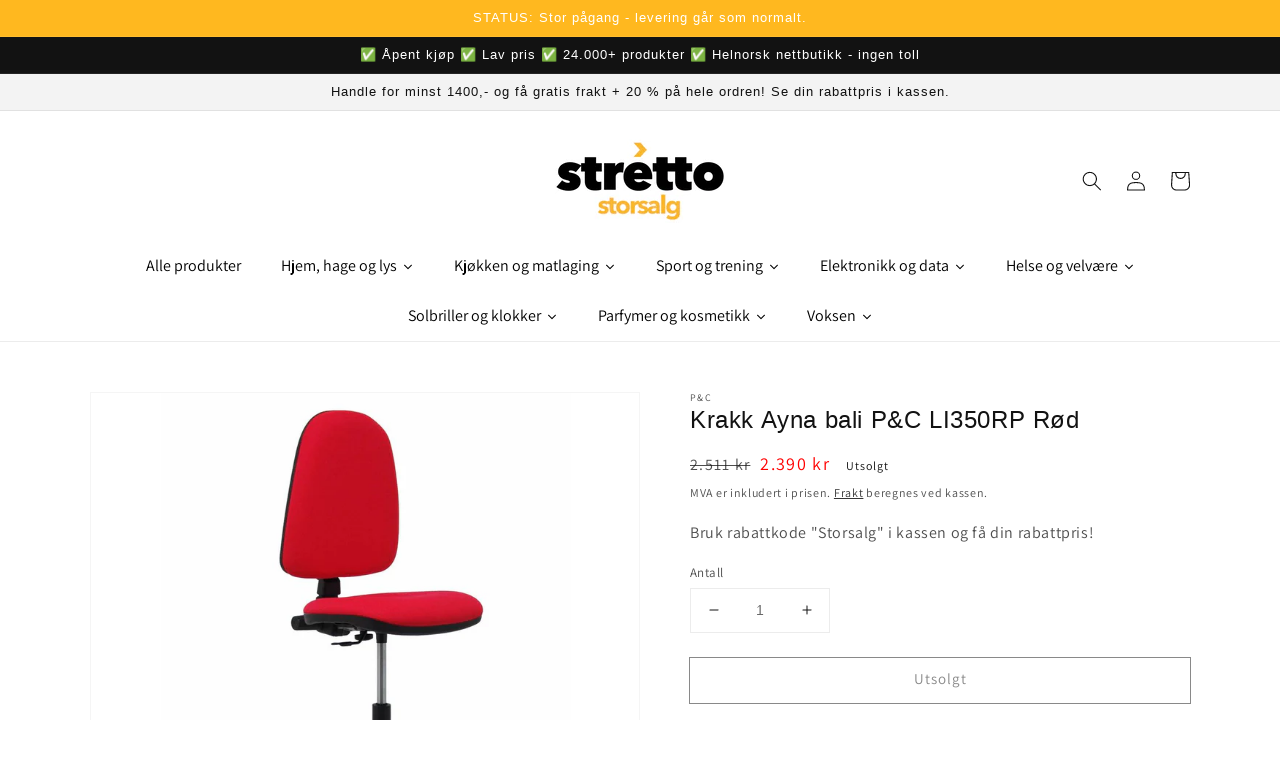

--- FILE ---
content_type: text/javascript
request_url: https://stretto.no/cdn/shop/t/5/assets/bss-file-configdata.js?v=68193483029271646711649028932
body_size: -112
content:
var configDatas=[{name:'"stretto10" gir 10 % rabatt!',priority:0,img_url:"",pages:"1,4,2",enable_allowed_countries:!1,locations:"",position:0,fixed_percent:0,width:180,height:35,product_type:3,product:"",variant:"",collection:"",collection_image:"",inventory:0,tags:"",excludeTags:"",enable_visibility_date:!1,from_date:null,to_date:null,enable_discount_range:!1,discount_type:1,discount_from:null,discount_to:null,public_img_url:"",label_text:"%22stretto10%22%20gir%2010%20%25%20rabatt",label_text_color:"#ffffff",label_text_font_size:13,label_text_background_color:"#f2ae1c",label_text_no_image:1,label_text_in_stock:"In Stock",label_text_out_stock:"Sold out",label_shadow:1,label_opacity:100,label_border_radius:35,label_text_style:0,label_shadow_color:"#808080",label_text_enable:1,related_product_tag:null,customer_tags:null,exclude_customer_tags:null,customer_type:"allcustomers",collection_image_type:0,label_on_image:"2",first_image_tags:null,label_type:2,badge_type:0,custom_selector:'{"productPageSelector":"","collectionPageSelector":"","otherPageSelector":""}',margin_top:10,margin_bottom:0,mobile_config_label_enable:0,mobile_height_label:null,mobile_width_label:null,mobile_font_size_label:null,label_text_id:32819,emoji:null,emoji_position:null,transparent_background:null,custom_page:null,check_custom_page:null,label_unlimited_top:33,label_unlimited_left:33,label_unlimited_width:30,label_unlimited_height:30,margin_left:0,instock:null,enable_price_range:0,price_range_from:null,price_range_to:null,enable_product_publish:0,product_publish_from:null,product_publish_to:null,enable_countdown_timer:0,option_format_countdown:0,countdown_time:null,option_end_countdown:null,start_day_countdown:null,public_url_s3:"",enable_visibility_period:0,visibility_period:1,createdAt:"2021-12-05T16:33:59.000Z",angle:0}];
//# sourceMappingURL=/cdn/shop/t/5/assets/bss-file-configdata.js.map?v=68193483029271646711649028932
